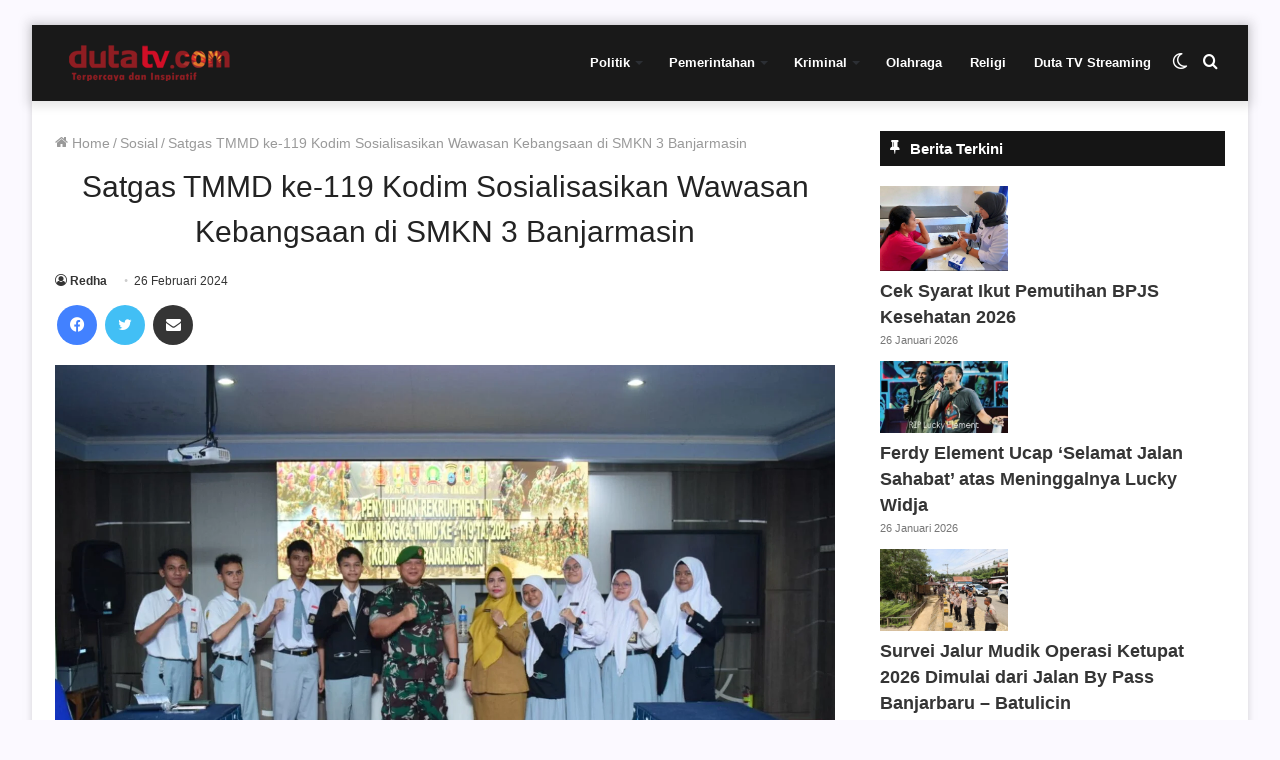

--- FILE ---
content_type: text/html; charset=UTF-8
request_url: https://dutatv.com/satgas-tmmd-ke-119-kodim-sosialisasikan-wawasan-kebangsaan-di-smkn-3-banjarmasin/
body_size: 20023
content:
<!DOCTYPE html><html lang="id" class="" data-skin="light"><head> <script async src="https://pagead2.googlesyndication.com/pagead/js/adsbygoogle.js?client=ca-pub-5440158776591045"
     crossorigin="anonymous"></script>  <script async src="https://www.googletagmanager.com/gtag/js?id=G-K3G1E23CVD"></script> <script>window.dataLayer = window.dataLayer || [];
  function gtag(){dataLayer.push(arguments);}
  gtag('js', new Date());

  gtag('config', 'G-K3G1E23CVD');</script> <meta charset="UTF-8" /><link rel="profile" href="http://gmpg.org/xfn/11" /><meta name='robots' content='index, follow, max-image-preview:large, max-snippet:-1, max-video-preview:-1' /> <script type="text/javascript">try{if("undefined"!=typeof localStorage){var tieSkin=localStorage.getItem("tie-skin"),html=document.getElementsByTagName("html")[0].classList,htmlSkin="light";if(html.contains("dark-skin")&&(htmlSkin="dark"),null!=tieSkin&&tieSkin!=htmlSkin){html.add("tie-skin-inverted");var tieSkinInverted=!0}"dark"==tieSkin?html.add("dark-skin"):"light"==tieSkin&&html.remove("dark-skin")}}catch(t){console.log(t)}</script> <title>Satgas TMMD ke-119 Kodim Sosialisasikan Wawasan Kebangsaan di SMKN 3 Banjarmasin</title><link rel="canonical" href="https://dutatv.com/satgas-tmmd-ke-119-kodim-sosialisasikan-wawasan-kebangsaan-di-smkn-3-banjarmasin/" /><meta property="og:locale" content="id_ID" /><meta property="og:type" content="article" /><meta property="og:title" content="Satgas TMMD ke-119 Kodim Sosialisasikan Wawasan Kebangsaan di SMKN 3 Banjarmasin" /><meta property="og:description" content="Banjarmasin, Duta TV &#8212; TNI Manunggal Membangun Desa (TMMD) ke 119, Kodim 1007/Banjarmasin melaksanakan kegiatan non fisik yakni penyuluhan Wawasan Kebangsaan (Wasbang) kepada siswa SMK 3 Banjarmasin di kawasan Pramuka Kel. Sungai Lulut, Senin (26/2/24). Siswa/siswi dari SMK 3 Banjarmasin juga terlihat antusias mengikuti penyuluhan Wasbang yang diberikan oleh Pasiter Kodim 1007/Banjarmasin Mayor Inf. Kurmanto &hellip;" /><meta property="og:url" content="https://dutatv.com/satgas-tmmd-ke-119-kodim-sosialisasikan-wawasan-kebangsaan-di-smkn-3-banjarmasin/" /><meta property="og:site_name" content="Duta TV | Berita Terkini Kalimantan Selatan" /><meta property="article:publisher" content="https://www.facebook.com/dutatelevisiindonesia/" /><meta property="article:published_time" content="2024-02-26T11:33:27+00:00" /><meta property="article:modified_time" content="2024-02-26T11:36:25+00:00" /><meta property="og:image" content="https://dutatv.com/wp-content/uploads/2024/02/IMG-20240226-WA0024.jpg" /><meta property="og:image:width" content="1599" /><meta property="og:image:height" content="1066" /><meta property="og:image:type" content="image/jpeg" /><meta name="author" content="Redha" /><meta name="twitter:card" content="summary_large_image" /><meta name="twitter:creator" content="@dutatvbjm" /><meta name="twitter:site" content="@dutatvbjm" /><meta name="twitter:label1" content="Ditulis oleh" /><meta name="twitter:data1" content="Redha" /><meta name="twitter:label2" content="Estimasi waktu membaca" /><meta name="twitter:data2" content="2 menit" /> <script type="application/ld+json" class="yoast-schema-graph">{"@context":"https://schema.org","@graph":[{"@type":"WebPage","@id":"https://dutatv.com/satgas-tmmd-ke-119-kodim-sosialisasikan-wawasan-kebangsaan-di-smkn-3-banjarmasin/","url":"https://dutatv.com/satgas-tmmd-ke-119-kodim-sosialisasikan-wawasan-kebangsaan-di-smkn-3-banjarmasin/","name":"Satgas TMMD ke-119 Kodim Sosialisasikan Wawasan Kebangsaan di SMKN 3 Banjarmasin","isPartOf":{"@id":"https://dutatv.com/#website"},"primaryImageOfPage":{"@id":"https://dutatv.com/satgas-tmmd-ke-119-kodim-sosialisasikan-wawasan-kebangsaan-di-smkn-3-banjarmasin/#primaryimage"},"image":{"@id":"https://dutatv.com/satgas-tmmd-ke-119-kodim-sosialisasikan-wawasan-kebangsaan-di-smkn-3-banjarmasin/#primaryimage"},"thumbnailUrl":"https://dutatv.com/wp-content/uploads/2024/02/IMG-20240226-WA0024.jpg","datePublished":"2024-02-26T11:33:27+00:00","dateModified":"2024-02-26T11:36:25+00:00","author":{"@id":"https://dutatv.com/#/schema/person/c0f4806bb34c7d80316ad4c6afe77428"},"breadcrumb":{"@id":"https://dutatv.com/satgas-tmmd-ke-119-kodim-sosialisasikan-wawasan-kebangsaan-di-smkn-3-banjarmasin/#breadcrumb"},"inLanguage":"id","potentialAction":[{"@type":"ReadAction","target":["https://dutatv.com/satgas-tmmd-ke-119-kodim-sosialisasikan-wawasan-kebangsaan-di-smkn-3-banjarmasin/"]}]},{"@type":"ImageObject","inLanguage":"id","@id":"https://dutatv.com/satgas-tmmd-ke-119-kodim-sosialisasikan-wawasan-kebangsaan-di-smkn-3-banjarmasin/#primaryimage","url":"https://dutatv.com/wp-content/uploads/2024/02/IMG-20240226-WA0024.jpg","contentUrl":"https://dutatv.com/wp-content/uploads/2024/02/IMG-20240226-WA0024.jpg","width":1599,"height":1066},{"@type":"BreadcrumbList","@id":"https://dutatv.com/satgas-tmmd-ke-119-kodim-sosialisasikan-wawasan-kebangsaan-di-smkn-3-banjarmasin/#breadcrumb","itemListElement":[{"@type":"ListItem","position":1,"name":"Home","item":"https://dutatv.com/"},{"@type":"ListItem","position":2,"name":"Satgas TMMD ke-119 Kodim Sosialisasikan Wawasan Kebangsaan di SMKN 3 Banjarmasin"}]},{"@type":"WebSite","@id":"https://dutatv.com/#website","url":"https://dutatv.com/","name":"Duta TV | Berita Terkini Kalimantan Selatan","description":"","potentialAction":[{"@type":"SearchAction","target":{"@type":"EntryPoint","urlTemplate":"https://dutatv.com/?s={search_term_string}"},"query-input":{"@type":"PropertyValueSpecification","valueRequired":true,"valueName":"search_term_string"}}],"inLanguage":"id"},{"@type":"Person","@id":"https://dutatv.com/#/schema/person/c0f4806bb34c7d80316ad4c6afe77428","name":"Redha","image":{"@type":"ImageObject","inLanguage":"id","@id":"https://dutatv.com/#/schema/person/image/","url":"https://secure.gravatar.com/avatar/420834983b928a7eae87c845cff9a7d73fd4891bf80850940ea2d4e9add11a31?s=96&d=mm&r=g","contentUrl":"https://secure.gravatar.com/avatar/420834983b928a7eae87c845cff9a7d73fd4891bf80850940ea2d4e9add11a31?s=96&d=mm&r=g","caption":"Redha"},"description":"Uploader.","sameAs":["https://www.instagram.com/redhaauliar/"],"url":"https://dutatv.com/author/mrr/"}]}</script> <link rel="alternate" type="application/rss+xml" title="Duta TV | Berita Terkini Kalimantan Selatan &raquo; Feed" href="https://dutatv.com/feed/" /><link rel="alternate" type="application/rss+xml" title="Duta TV | Berita Terkini Kalimantan Selatan &raquo; Umpan Komentar" href="https://dutatv.com/comments/feed/" /><link rel="alternate" type="application/rss+xml" title="Duta TV | Berita Terkini Kalimantan Selatan &raquo; Satgas TMMD ke-119 Kodim Sosialisasikan Wawasan Kebangsaan di SMKN 3 Banjarmasin Umpan Komentar" href="https://dutatv.com/satgas-tmmd-ke-119-kodim-sosialisasikan-wawasan-kebangsaan-di-smkn-3-banjarmasin/feed/" /><link data-optimized="2" rel="stylesheet" href="https://dutatv.com/wp-content/litespeed/css/8f1f488cca610af4585c0b48a78da6a5.css?ver=d26cc" /> <script type="text/javascript" src="https://dutatv.com/wp-includes/js/jquery/jquery.min.js?ver=3.7.1" id="jquery-core-js"></script> <link rel="https://api.w.org/" href="https://dutatv.com/wp-json/" /><link rel="alternate" title="JSON" type="application/json" href="https://dutatv.com/wp-json/wp/v2/posts/167992" /><link rel="EditURI" type="application/rsd+xml" title="RSD" href="https://dutatv.com/xmlrpc.php?rsd" /><meta name="generator" content="WordPress 6.8.3" /><link rel='shortlink' href='https://dutatv.com/?p=167992' /><link rel="alternate" title="oEmbed (JSON)" type="application/json+oembed" href="https://dutatv.com/wp-json/oembed/1.0/embed?url=https%3A%2F%2Fdutatv.com%2Fsatgas-tmmd-ke-119-kodim-sosialisasikan-wawasan-kebangsaan-di-smkn-3-banjarmasin%2F" /><link rel="alternate" title="oEmbed (XML)" type="text/xml+oembed" href="https://dutatv.com/wp-json/oembed/1.0/embed?url=https%3A%2F%2Fdutatv.com%2Fsatgas-tmmd-ke-119-kodim-sosialisasikan-wawasan-kebangsaan-di-smkn-3-banjarmasin%2F&#038;format=xml" /><meta name="generator" content="Redux 4.3.14" /><meta http-equiv="X-UA-Compatible" content="IE=edge"><meta name="theme-color" content="#0088ff" /><meta name="viewport" content="width=device-width, initial-scale=1.0" /><meta name="generator" content="Elementor 3.32.5; features: additional_custom_breakpoints; settings: css_print_method-external, google_font-enabled, font_display-auto"><link rel="icon" href="https://dutatv.com/wp-content/uploads/2018/11/cropped-logo-32x32.png" sizes="32x32" /><link rel="icon" href="https://dutatv.com/wp-content/uploads/2018/11/cropped-logo-192x192.png" sizes="192x192" /><link rel="apple-touch-icon" href="https://dutatv.com/wp-content/uploads/2018/11/cropped-logo-180x180.png" /><meta name="msapplication-TileImage" content="https://dutatv.com/wp-content/uploads/2018/11/cropped-logo-270x270.png" /></head><body id="tie-body" class="wp-singular post-template-default single single-post postid-167992 single-format-standard wp-theme-jannah boxed-layout framed-layout wrapper-has-shadow block-head-7 magazine2 is-thumb-overlay-disabled is-desktop is-header-layout-1 sidebar-right has-sidebar post-layout-1 narrow-title-narrow-media is-standard-format hide_footer elementor-default elementor-kit-96326"><div class="background-overlay"><div id="tie-container" class="site tie-container"><div id="tie-wrapper"><header id="theme-header" class="theme-header header-layout-1 main-nav-light main-nav-default-light main-nav-below no-stream-item has-shadow has-normal-width-logo has-custom-sticky-logo mobile-header-default"><div class="main-nav-wrapper"><nav id="main-nav" data-skin="search-in-main-nav" class="main-nav header-nav live-search-parent" style="line-height:76px" aria-label="Primary Navigation"><div class="container"><div class="main-menu-wrapper"><div class="header-layout-1-logo" style="width:190px"><div id="logo" class="image-logo" >
<a title="Duta TV | Berita Terkini Kalimantan Selatan" href="https://dutatv.com">
<picture class="tie-logo-default tie-logo-picture">
<source class="tie-logo-source-default tie-logo-source" srcset="https://dutatv.com/wp-content/uploads/2019/06/logo-kecil-160.png">
<img data-lazyloaded="1" src="[data-uri]" class="tie-logo-img-default tie-logo-img" data-src="https://dutatv.com/wp-content/uploads/2019/06/logo-kecil-160.png.webp" alt="Duta TV | Berita Terkini Kalimantan Selatan" width="190" height="36" style="max-height:36px !important; width: auto;" /><noscript><img class="tie-logo-img-default tie-logo-img" src="https://dutatv.com/wp-content/uploads/2019/06/logo-kecil-160.png.webp" alt="Duta TV | Berita Terkini Kalimantan Selatan" width="190" height="36" style="max-height:36px !important; width: auto;" /></noscript>
</picture>
</a></div></div><div id="mobile-header-components-area_2" class="mobile-header-components"><ul class="components"><li class="mobile-component_menu custom-menu-link"><a href="#" id="mobile-menu-icon" class=""><span class="tie-mobile-menu-icon nav-icon is-layout-1"></span><span class="screen-reader-text">Menu</span></a></li><li class="mobile-component_search custom-menu-link">
<a href="#" class="tie-search-trigger-mobile">
<span class="tie-icon-search tie-search-icon" aria-hidden="true"></span>
<span class="screen-reader-text">Cari berita disini</span>
</a></li><li class="mobile-component_skin custom-menu-link">
<a href="#" class="change-skin" title="Switch skin">
<span class="tie-icon-moon change-skin-icon" aria-hidden="true"></span>
<span class="screen-reader-text">Switch skin</span>
</a></li></ul></div><div id="menu-components-wrap"><div id="sticky-logo" class="image-logo">
<a title="Duta TV | Berita Terkini Kalimantan Selatan" href="https://dutatv.com">
<picture class="tie-logo-default tie-logo-picture">
<source class="tie-logo-source-default tie-logo-source" srcset="https://dutatv.com/wp-content/uploads/2019/06/logo-kecil-160.png">
<img data-lazyloaded="1" src="[data-uri]" class="tie-logo-img-default tie-logo-img" data-src="https://dutatv.com/wp-content/uploads/2019/06/logo-kecil-160.png.webp" alt="Duta TV | Berita Terkini Kalimantan Selatan" style="max-height:49px; width: auto;" /><noscript><img class="tie-logo-img-default tie-logo-img" src="https://dutatv.com/wp-content/uploads/2019/06/logo-kecil-160.png.webp" alt="Duta TV | Berita Terkini Kalimantan Selatan" style="max-height:49px; width: auto;" /></noscript>
</picture>
</a></div><div class="flex-placeholder"></div><div class="main-menu main-menu-wrap tie-alignleft"><div id="main-nav-menu" class="main-menu header-menu"><ul id="menu-menu-2023" class="menu" role="menubar"><li id="menu-item-145293" class="menu-item menu-item-type-taxonomy menu-item-object-category menu-item-has-children menu-item-145293"><a href="https://dutatv.com/category/politik/">Politik</a><ul class="sub-menu menu-sub-content"><li id="menu-item-145298" class="menu-item menu-item-type-taxonomy menu-item-object-category menu-item-145298"><a href="https://dutatv.com/category/pilkada/">Pilkada</a></li><li id="menu-item-145299" class="menu-item menu-item-type-taxonomy menu-item-object-category menu-item-145299"><a href="https://dutatv.com/category/politik/">Politik</a></li></ul></li><li id="menu-item-145295" class="menu-item menu-item-type-taxonomy menu-item-object-category menu-item-has-children menu-item-145295"><a href="https://dutatv.com/category/pemerintahan/">Pemerintahan</a><ul class="sub-menu menu-sub-content"><li id="menu-item-145304" class="menu-item menu-item-type-taxonomy menu-item-object-category menu-item-145304"><a href="https://dutatv.com/category/infrastruktur/">Infrastruktur</a></li><li id="menu-item-145305" class="menu-item menu-item-type-taxonomy menu-item-object-category menu-item-145305"><a href="https://dutatv.com/category/sinergi/">Sinergi</a></li></ul></li><li id="menu-item-145292" class="menu-item menu-item-type-taxonomy menu-item-object-category menu-item-has-children menu-item-145292"><a href="https://dutatv.com/category/kriminal/">Kriminal</a><ul class="sub-menu menu-sub-content"><li id="menu-item-145300" class="menu-item menu-item-type-taxonomy menu-item-object-category menu-item-145300"><a href="https://dutatv.com/category/hukum/">Hukum</a></li><li id="menu-item-145301" class="menu-item menu-item-type-taxonomy menu-item-object-category menu-item-145301"><a href="https://dutatv.com/category/narkoba/">Narkoba</a></li><li id="menu-item-145302" class="menu-item menu-item-type-taxonomy menu-item-object-category menu-item-145302"><a href="https://dutatv.com/category/kecelakaan/">Kecelakaan</a></li><li id="menu-item-145303" class="menu-item menu-item-type-taxonomy menu-item-object-category menu-item-145303"><a href="https://dutatv.com/category/kriminal/">Kriminal</a></li></ul></li><li id="menu-item-145294" class="menu-item menu-item-type-taxonomy menu-item-object-category menu-item-145294"><a href="https://dutatv.com/category/olahraga/">Olahraga</a></li><li id="menu-item-145297" class="menu-item menu-item-type-taxonomy menu-item-object-category menu-item-145297"><a href="https://dutatv.com/category/religi/">Religi</a></li><li id="menu-item-145306" class="menu-item menu-item-type-custom menu-item-object-custom menu-item-145306"><a href="https://dutatv.com/live-streaming/">Duta TV Streaming</a></li></ul></div></div><ul class="components"><li class="search-compact-icon menu-item custom-menu-link">
<a href="#" class="tie-search-trigger">
<span class="tie-icon-search tie-search-icon" aria-hidden="true"></span>
<span class="screen-reader-text">Cari berita disini</span>
</a></li><li class="skin-icon menu-item custom-menu-link">
<a href="#" class="change-skin" title="Switch skin">
<span class="tie-icon-moon change-skin-icon" aria-hidden="true"></span>
<span class="screen-reader-text">Switch skin</span>
</a></li></ul></div></div></div></nav></div></header> <script type="text/javascript">try{if("undefined"!=typeof localStorage){var header,mnIsDark=!1,tnIsDark=!1;(header=document.getElementById("theme-header"))&&((header=header.classList).contains("main-nav-default-dark")&&(mnIsDark=!0),header.contains("top-nav-default-dark")&&(tnIsDark=!0),"dark"==tieSkin?(header.add("main-nav-dark","top-nav-dark"),header.remove("main-nav-light","top-nav-light")):"light"==tieSkin&&(mnIsDark||(header.remove("main-nav-dark"),header.add("main-nav-light")),tnIsDark||(header.remove("top-nav-dark"),header.add("top-nav-light"))))}}catch(a){console.log(a)}</script> <div id="content" class="site-content container"><div id="main-content-row" class="tie-row main-content-row"><div class="main-content tie-col-md-8 tie-col-xs-12" role="main"><article id="the-post" class="container-wrapper post-content tie-standard"><header class="entry-header-outer"><nav id="breadcrumb"><a href="https://dutatv.com/"><span class="tie-icon-home" aria-hidden="true"></span> Home</a><em class="delimiter">/</em><a href="https://dutatv.com/category/sosial/">Sosial</a><em class="delimiter">/</em><span class="current">Satgas TMMD ke-119 Kodim Sosialisasikan Wawasan Kebangsaan di SMKN 3 Banjarmasin</span></nav><div class="entry-header"><h1 class="post-title entry-title">Satgas TMMD ke-119 Kodim Sosialisasikan Wawasan Kebangsaan di SMKN 3 Banjarmasin</h1><div id="single-post-meta" class="post-meta clearfix"><span class="author-meta single-author no-avatars"><span class="meta-item meta-author-wrapper meta-author-3"><span class="meta-author"><a href="https://dutatv.com/author/mrr/" class="author-name tie-icon" title="Redha">Redha</a></span></span></span><span class="date meta-item tie-icon">26 Februari 2024</span></div></div></header><div id="share-buttons-top" class="share-buttons share-buttons-top"><div class="share-links  icons-only share-rounded">
<a href="https://www.facebook.com/sharer.php?u=https://dutatv.com/satgas-tmmd-ke-119-kodim-sosialisasikan-wawasan-kebangsaan-di-smkn-3-banjarmasin/" rel="external noopener nofollow" title="Facebook" target="_blank" class="facebook-share-btn " data-raw="https://www.facebook.com/sharer.php?u={post_link}">
<span class="share-btn-icon tie-icon-facebook"></span> <span class="screen-reader-text">Facebook</span>
</a>
<a href="https://twitter.com/intent/tweet?text=Satgas%20TMMD%20ke-119%20Kodim%20Sosialisasikan%20Wawasan%20Kebangsaan%20di%20SMKN%203%20Banjarmasin&#038;url=https://dutatv.com/satgas-tmmd-ke-119-kodim-sosialisasikan-wawasan-kebangsaan-di-smkn-3-banjarmasin/" rel="external noopener nofollow" title="Twitter" target="_blank" class="twitter-share-btn " data-raw="https://twitter.com/intent/tweet?text={post_title}&amp;url={post_link}">
<span class="share-btn-icon tie-icon-twitter"></span> <span class="screen-reader-text">Twitter</span>
</a>
<a href="https://api.whatsapp.com/send?text=Satgas%20TMMD%20ke-119%20Kodim%20Sosialisasikan%20Wawasan%20Kebangsaan%20di%20SMKN%203%20Banjarmasin%20https://dutatv.com/satgas-tmmd-ke-119-kodim-sosialisasikan-wawasan-kebangsaan-di-smkn-3-banjarmasin/" rel="external noopener nofollow" title="WhatsApp" target="_blank" class="whatsapp-share-btn " data-raw="https://api.whatsapp.com/send?text={post_title}%20{post_link}">
<span class="share-btn-icon tie-icon-whatsapp"></span> <span class="screen-reader-text">WhatsApp</span>
</a>
<a href="https://telegram.me/share/url?url=https://dutatv.com/satgas-tmmd-ke-119-kodim-sosialisasikan-wawasan-kebangsaan-di-smkn-3-banjarmasin/&text=Satgas%20TMMD%20ke-119%20Kodim%20Sosialisasikan%20Wawasan%20Kebangsaan%20di%20SMKN%203%20Banjarmasin" rel="external noopener nofollow" title="Telegram" target="_blank" class="telegram-share-btn " data-raw="https://telegram.me/share/url?url={post_link}&text={post_title}">
<span class="share-btn-icon tie-icon-paper-plane"></span> <span class="screen-reader-text">Telegram</span>
</a>
<a href="mailto:?subject=Satgas%20TMMD%20ke-119%20Kodim%20Sosialisasikan%20Wawasan%20Kebangsaan%20di%20SMKN%203%20Banjarmasin&#038;body=https://dutatv.com/satgas-tmmd-ke-119-kodim-sosialisasikan-wawasan-kebangsaan-di-smkn-3-banjarmasin/" rel="external noopener nofollow" title="Share via Email" target="_blank" class="email-share-btn " data-raw="mailto:?subject={post_title}&amp;body={post_link}">
<span class="share-btn-icon tie-icon-envelope"></span> <span class="screen-reader-text">Share via Email</span>
</a></div></div><div  class="featured-area"><div class="featured-area-inner"><figure class="single-featured-image"><img data-lazyloaded="1" src="[data-uri]" width="1599" height="1066" data-src="https://dutatv.com/wp-content/uploads/2024/02/IMG-20240226-WA0024.jpg.webp" class="attachment-full size-full wp-post-image" alt="" is_main_img="1" decoding="async" data-srcset="https://dutatv.com/wp-content/uploads/2024/02/IMG-20240226-WA0024.jpg.webp 1599w, https://dutatv.com/wp-content/uploads/2024/02/IMG-20240226-WA0024-768x512.jpg.webp 768w, https://dutatv.com/wp-content/uploads/2024/02/IMG-20240226-WA0024-1536x1024.jpg.webp 1536w" data-sizes="(max-width: 1599px) 100vw, 1599px" /><noscript><img width="1599" height="1066" src="https://dutatv.com/wp-content/uploads/2024/02/IMG-20240226-WA0024.jpg.webp" class="attachment-full size-full wp-post-image" alt="" is_main_img="1" decoding="async" srcset="https://dutatv.com/wp-content/uploads/2024/02/IMG-20240226-WA0024.jpg.webp 1599w, https://dutatv.com/wp-content/uploads/2024/02/IMG-20240226-WA0024-768x512.jpg.webp 768w, https://dutatv.com/wp-content/uploads/2024/02/IMG-20240226-WA0024-1536x1024.jpg.webp 1536w" sizes="(max-width: 1599px) 100vw, 1599px" /></noscript></figure></div></div><div class="entry-content entry clearfix"><p><strong>Banjarmasin, <a href="http://Dutatv.com">Duta TV</a> &#8212;</strong> TNI Manunggal Membangun Desa (TMMD) ke 119, Kodim 1007/Banjarmasin melaksanakan kegiatan non fisik yakni penyuluhan Wawasan Kebangsaan (Wasbang) kepada siswa SMK 3 Banjarmasin di kawasan Pramuka Kel. Sungai Lulut, Senin (26/2/24).</p><p>Siswa/siswi dari SMK 3 Banjarmasin juga terlihat antusias mengikuti penyuluhan Wasbang yang diberikan oleh Pasiter Kodim 1007/Banjarmasin Mayor Inf. Kurmanto</p><p>Ia juga menyampaikan bahwa wawasan kebangsaan sangat penting dan harus disadari bagi setiap orang, khususnya bagi generasi millennial karena hal ini merupakan bentuk rasa cinta terhadap NKRI.</p><div id="inline-related-post" class="mag-box mini-posts-box content-only"><div class="container-wrapper"><div class="widget-title the-global-title"><div class="the-subtitle">Berita Lainnya</div></div><div class="mag-box-container clearfix"><ul class="posts-items posts-list-container"><li class="widget-single-post-item widget-post-list tie-standard"><div class="post-widget-thumbnail">
<a aria-label="Kades Karya Makmur Diminta Sebarkan Nilai Pancasila ke Masyarakat" href="https://dutatv.com/kades-karya-makmur-diminta-sebarkan-nilai-pancasila-ke-masyarakat/" class="post-thumb"><img data-lazyloaded="1" src="[data-uri]" width="220" height="150" data-src="https://dutatv.com/wp-content/uploads/2026/01/Kades-Karya-Makmur-Diminta-Sebarkan-Nilai-Pancasila-ke-Masyarakat-220x150.jpg" class="attachment-jannah-image-small size-jannah-image-small tie-small-image wp-post-image" alt="Kades Karya Makmur Diminta Sebarkan Nilai Pancasila ke Masyarakat" /><noscript><img width="220" height="150" src="https://dutatv.com/wp-content/uploads/2026/01/Kades-Karya-Makmur-Diminta-Sebarkan-Nilai-Pancasila-ke-Masyarakat-220x150.jpg" class="attachment-jannah-image-small size-jannah-image-small tie-small-image wp-post-image" alt="Kades Karya Makmur Diminta Sebarkan Nilai Pancasila ke Masyarakat" /></noscript></a></div><div class="post-widget-body ">
<a class="post-title the-subtitle" href="https://dutatv.com/kades-karya-makmur-diminta-sebarkan-nilai-pancasila-ke-masyarakat/">Kades Karya Makmur Diminta Sebarkan Nilai Pancasila ke Masyarakat</a><div class="post-meta">
<span class="date meta-item tie-icon">23 Januari 2026</span></div></div></li><li class="widget-single-post-item widget-post-list tie-standard"><div class="post-widget-thumbnail">
<a aria-label="H. Jahrian Soroti Infrastruktur Jalan Tani di Desa Tabukan Raya" href="https://dutatv.com/h-jahrian-soroti-infrastruktur-jalan-tani-di-desa-tabukan-raya/" class="post-thumb"><img data-lazyloaded="1" src="[data-uri]" width="220" height="150" data-src="https://dutatv.com/wp-content/uploads/2026/01/H.-Jahrian-Soroti-Infrastruktur-Jalan-Tani-di-Desa-Tabukan-Raya-220x150.jpg" class="attachment-jannah-image-small size-jannah-image-small tie-small-image wp-post-image" alt="H. Jahrian Soroti Infrastruktur Jalan Tani di Desa Tabukan Raya" /><noscript><img width="220" height="150" src="https://dutatv.com/wp-content/uploads/2026/01/H.-Jahrian-Soroti-Infrastruktur-Jalan-Tani-di-Desa-Tabukan-Raya-220x150.jpg" class="attachment-jannah-image-small size-jannah-image-small tie-small-image wp-post-image" alt="H. Jahrian Soroti Infrastruktur Jalan Tani di Desa Tabukan Raya" /></noscript></a></div><div class="post-widget-body ">
<a class="post-title the-subtitle" href="https://dutatv.com/h-jahrian-soroti-infrastruktur-jalan-tani-di-desa-tabukan-raya/">H. Jahrian Soroti Infrastruktur Jalan Tani di Desa Tabukan Raya</a><div class="post-meta">
<span class="date meta-item tie-icon">22 Januari 2026</span></div></div></li></ul></div></div></div><p>Wawasan kebangsaan salah satu upaya pihak Kodim 1007/ Banjarmasin, memberikan pengetahusn bernegara dan bermasyarakat dalam upaya mewujudkan cita-cita Nasional.</p><p>&#8220;Sangatlah penting menanamkan pemahaman wawasan kebangsaan pada diri generasi muda karena sumber potensial dimasa yang akan datang. Generasi muda merupakan potensi bangsa yang dipersiapkan untuk dapat berprestasi dan memberikan sumbangan nyata bagi pembangunan Bangsa dan Negara, ungkap Pasiter Kodim 1007/Banjarmasin Mayor Inf Kurmanto.</p><div class="stream-item stream-item-in-post stream-item-inline-post aligncenter"><script async src="https://pagead2.googlesyndication.com/pagead/js/adsbygoogle.js?client=ca-pub-5440158776591045"
     crossorigin="anonymous"></script> <ins class="adsbygoogle"
style="display:block"
data-ad-format="autorelaxed"
data-ad-client="ca-pub-5440158776591045"
data-ad-slot="7887077300"></ins> <script>(adsbygoogle = window.adsbygoogle || []).push({});</script></div><p>&#8220;Bila pemahaman wawasan kebangsaan meningkat maka keutuhan persatuan dan kesatuan NKRI akan menjadi kuat karena dengan sadar muncul semangat dan dorongan hati untuk mencintai tanah air, membela dan menjaga keutuhan NKRI,&#8221; Lanjutnya.</p><p>Pasiter berharap kepada pelajar dan masyarakat yang mengikuti penyuluhan agar dapat memahami apa yang telah disampaikan oleh dan dapat menerapkan nilai-nilai Pancasila dalam kehidupan sehari-hari.</p><p>Tim Liputan</p></div><div id="post-extra-info"><div class="theiaStickySidebar"><div id="single-post-meta" class="post-meta clearfix"><span class="author-meta single-author no-avatars"><span class="meta-item meta-author-wrapper meta-author-3"><span class="meta-author"><a href="https://dutatv.com/author/mrr/" class="author-name tie-icon" title="Redha">Redha</a></span></span></span><span class="date meta-item tie-icon">26 Februari 2024</span></div><div id="share-buttons-top" class="share-buttons share-buttons-top"><div class="share-links  icons-only share-rounded">
<a href="https://www.facebook.com/sharer.php?u=https://dutatv.com/satgas-tmmd-ke-119-kodim-sosialisasikan-wawasan-kebangsaan-di-smkn-3-banjarmasin/" rel="external noopener nofollow" title="Facebook" target="_blank" class="facebook-share-btn " data-raw="https://www.facebook.com/sharer.php?u={post_link}">
<span class="share-btn-icon tie-icon-facebook"></span> <span class="screen-reader-text">Facebook</span>
</a>
<a href="https://twitter.com/intent/tweet?text=Satgas%20TMMD%20ke-119%20Kodim%20Sosialisasikan%20Wawasan%20Kebangsaan%20di%20SMKN%203%20Banjarmasin&#038;url=https://dutatv.com/satgas-tmmd-ke-119-kodim-sosialisasikan-wawasan-kebangsaan-di-smkn-3-banjarmasin/" rel="external noopener nofollow" title="Twitter" target="_blank" class="twitter-share-btn " data-raw="https://twitter.com/intent/tweet?text={post_title}&amp;url={post_link}">
<span class="share-btn-icon tie-icon-twitter"></span> <span class="screen-reader-text">Twitter</span>
</a>
<a href="https://api.whatsapp.com/send?text=Satgas%20TMMD%20ke-119%20Kodim%20Sosialisasikan%20Wawasan%20Kebangsaan%20di%20SMKN%203%20Banjarmasin%20https://dutatv.com/satgas-tmmd-ke-119-kodim-sosialisasikan-wawasan-kebangsaan-di-smkn-3-banjarmasin/" rel="external noopener nofollow" title="WhatsApp" target="_blank" class="whatsapp-share-btn " data-raw="https://api.whatsapp.com/send?text={post_title}%20{post_link}">
<span class="share-btn-icon tie-icon-whatsapp"></span> <span class="screen-reader-text">WhatsApp</span>
</a>
<a href="https://telegram.me/share/url?url=https://dutatv.com/satgas-tmmd-ke-119-kodim-sosialisasikan-wawasan-kebangsaan-di-smkn-3-banjarmasin/&text=Satgas%20TMMD%20ke-119%20Kodim%20Sosialisasikan%20Wawasan%20Kebangsaan%20di%20SMKN%203%20Banjarmasin" rel="external noopener nofollow" title="Telegram" target="_blank" class="telegram-share-btn " data-raw="https://telegram.me/share/url?url={post_link}&text={post_title}">
<span class="share-btn-icon tie-icon-paper-plane"></span> <span class="screen-reader-text">Telegram</span>
</a>
<a href="mailto:?subject=Satgas%20TMMD%20ke-119%20Kodim%20Sosialisasikan%20Wawasan%20Kebangsaan%20di%20SMKN%203%20Banjarmasin&#038;body=https://dutatv.com/satgas-tmmd-ke-119-kodim-sosialisasikan-wawasan-kebangsaan-di-smkn-3-banjarmasin/" rel="external noopener nofollow" title="Share via Email" target="_blank" class="email-share-btn " data-raw="mailto:?subject={post_title}&amp;body={post_link}">
<span class="share-btn-icon tie-icon-envelope"></span> <span class="screen-reader-text">Share via Email</span>
</a></div></div></div></div><div class="clearfix"></div></article><div class="post-components"><div class="about-author container-wrapper about-author-3"><div class="author-avatar">
<a href="https://dutatv.com/author/mrr/">
<img data-lazyloaded="1" src="[data-uri]" alt='Photo of Redha' data-src='https://secure.gravatar.com/avatar/420834983b928a7eae87c845cff9a7d73fd4891bf80850940ea2d4e9add11a31?s=180&#038;d=mm&#038;r=g' data-srcset='https://secure.gravatar.com/avatar/420834983b928a7eae87c845cff9a7d73fd4891bf80850940ea2d4e9add11a31?s=360&#038;d=mm&#038;r=g 2x' class='avatar avatar-180 photo' height='180' width='180' decoding='async'/><noscript><img alt='Photo of Redha' src='https://secure.gravatar.com/avatar/420834983b928a7eae87c845cff9a7d73fd4891bf80850940ea2d4e9add11a31?s=180&#038;d=mm&#038;r=g' srcset='https://secure.gravatar.com/avatar/420834983b928a7eae87c845cff9a7d73fd4891bf80850940ea2d4e9add11a31?s=360&#038;d=mm&#038;r=g 2x' class='avatar avatar-180 photo' height='180' width='180' decoding='async'/></noscript>						</a></div><div class="author-info"><h3 class="author-name"><a href="https://dutatv.com/author/mrr/">Redha</a></h3><div class="author-bio">
Uploader.</div><ul class="social-icons"><li class="social-icons-item">
<a href="https://www.instagram.com/redhaauliar/" rel="external noopener nofollow" target="_blank" class="social-link instagram-social-icon">
<span class="tie-icon-instagram" aria-hidden="true"></span>
<span class="screen-reader-text">Instagram</span>
</a></li></ul></div><div class="clearfix"></div></div><div id="related-posts" class="container-wrapper has-extra-post"><div class="mag-box-title the-global-title"><h3>Berita Lainnya</h3></div><div class="related-posts-list"><div class="related-item">
<a aria-label="Polres Batola Tegakan Pendisiplinan Protokol Kesehatan" href="https://dutatv.com/polres-batola-tegakan-pendisiplinan-protokol-kesehatan/" class="post-thumb"><img data-lazyloaded="1" src="[data-uri]" width="390" height="220" data-src="https://dutatv.com/wp-content/uploads/2020/09/IMG-20200922-WA0029-scaled.jpg.webp" class="attachment-jannah-image-large size-jannah-image-large wp-post-image" alt="" decoding="async" data-srcset="https://dutatv.com/wp-content/uploads/2020/09/IMG-20200922-WA0029-scaled.jpg.webp 768w, https://dutatv.com/wp-content/uploads/2020/09/IMG-20200922-WA0029-640x360.jpg.webp 640w, https://dutatv.com/wp-content/uploads/2020/09/IMG-20200922-WA0029-1024x576.jpg.webp 1024w, https://dutatv.com/wp-content/uploads/2020/09/IMG-20200922-WA0029-150x84.jpg.webp 150w" data-sizes="(max-width: 390px) 100vw, 390px" /><noscript><img width="390" height="220" src="https://dutatv.com/wp-content/uploads/2020/09/IMG-20200922-WA0029-scaled.jpg.webp" class="attachment-jannah-image-large size-jannah-image-large wp-post-image" alt="" decoding="async" srcset="https://dutatv.com/wp-content/uploads/2020/09/IMG-20200922-WA0029-scaled.jpg.webp 768w, https://dutatv.com/wp-content/uploads/2020/09/IMG-20200922-WA0029-640x360.jpg.webp 640w, https://dutatv.com/wp-content/uploads/2020/09/IMG-20200922-WA0029-1024x576.jpg.webp 1024w, https://dutatv.com/wp-content/uploads/2020/09/IMG-20200922-WA0029-150x84.jpg.webp 150w" sizes="(max-width: 390px) 100vw, 390px" /></noscript></a><h3 class="post-title"><a href="https://dutatv.com/polres-batola-tegakan-pendisiplinan-protokol-kesehatan/">Polres Batola Tegakan Pendisiplinan Protokol Kesehatan</a></h3><div class="post-meta clearfix"><span class="date meta-item tie-icon">22 September 2020</span></div></div><div class="related-item">
<a aria-label="Pemkab Tala Siapkan Rp 2,5 Milliar Untuk Penanganan Banjir" href="https://dutatv.com/pemkab-tala-siapkan-rp-25-milliar-untuk-penanganan-banjir/" class="post-thumb"><img data-lazyloaded="1" src="[data-uri]" width="370" height="220" data-src="https://dutatv.com/wp-content/uploads/2021/01/WhatsApp-Image-2021-01-15-at-16.18.34-scaled.jpeg.webp" class="attachment-jannah-image-large size-jannah-image-large wp-post-image" alt="" decoding="async" data-srcset="https://dutatv.com/wp-content/uploads/2021/01/WhatsApp-Image-2021-01-15-at-16.18.34-scaled.jpeg.webp 768w, https://dutatv.com/wp-content/uploads/2021/01/WhatsApp-Image-2021-01-15-at-16.18.34-640x381.jpeg.webp 640w, https://dutatv.com/wp-content/uploads/2021/01/WhatsApp-Image-2021-01-15-at-16.18.34-150x89.jpeg.webp 150w" data-sizes="(max-width: 370px) 100vw, 370px" /><noscript><img width="370" height="220" src="https://dutatv.com/wp-content/uploads/2021/01/WhatsApp-Image-2021-01-15-at-16.18.34-scaled.jpeg.webp" class="attachment-jannah-image-large size-jannah-image-large wp-post-image" alt="" decoding="async" srcset="https://dutatv.com/wp-content/uploads/2021/01/WhatsApp-Image-2021-01-15-at-16.18.34-scaled.jpeg.webp 768w, https://dutatv.com/wp-content/uploads/2021/01/WhatsApp-Image-2021-01-15-at-16.18.34-640x381.jpeg.webp 640w, https://dutatv.com/wp-content/uploads/2021/01/WhatsApp-Image-2021-01-15-at-16.18.34-150x89.jpeg.webp 150w" sizes="(max-width: 370px) 100vw, 370px" /></noscript></a><h3 class="post-title"><a href="https://dutatv.com/pemkab-tala-siapkan-rp-25-milliar-untuk-penanganan-banjir/">Pemkab Tala Siapkan Rp 2,5 Milliar Untuk Penanganan Banjir</a></h3><div class="post-meta clearfix"><span class="date meta-item tie-icon">15 Januari 2021</span></div></div><div class="related-item tie-standard">
<a aria-label="Polda Kalsel Gelar FGD Bahas Destructive Fishing" href="https://dutatv.com/polda-kalsel-gelar-fgd-bahas-destructive-fishing/" class="post-thumb"><img data-lazyloaded="1" src="[data-uri]" width="390" height="220" data-src="https://dutatv.com/wp-content/uploads/2025/09/Polda-Kalsel-Gelar-FGD-Bahas-Destructive-Fishing-390x220.jpg" class="attachment-jannah-image-large size-jannah-image-large wp-post-image" alt="Polda Kalsel Gelar FGD Bahas Destructive Fishing" decoding="async" data-srcset="https://dutatv.com/wp-content/uploads/2025/09/Polda-Kalsel-Gelar-FGD-Bahas-Destructive-Fishing-390x220.jpg 390w, https://dutatv.com/wp-content/uploads/2025/09/Polda-Kalsel-Gelar-FGD-Bahas-Destructive-Fishing-768x433.jpg 768w, https://dutatv.com/wp-content/uploads/2025/09/Polda-Kalsel-Gelar-FGD-Bahas-Destructive-Fishing.jpg 919w" data-sizes="(max-width: 390px) 100vw, 390px" /><noscript><img width="390" height="220" src="https://dutatv.com/wp-content/uploads/2025/09/Polda-Kalsel-Gelar-FGD-Bahas-Destructive-Fishing-390x220.jpg" class="attachment-jannah-image-large size-jannah-image-large wp-post-image" alt="Polda Kalsel Gelar FGD Bahas Destructive Fishing" decoding="async" srcset="https://dutatv.com/wp-content/uploads/2025/09/Polda-Kalsel-Gelar-FGD-Bahas-Destructive-Fishing-390x220.jpg 390w, https://dutatv.com/wp-content/uploads/2025/09/Polda-Kalsel-Gelar-FGD-Bahas-Destructive-Fishing-768x433.jpg 768w, https://dutatv.com/wp-content/uploads/2025/09/Polda-Kalsel-Gelar-FGD-Bahas-Destructive-Fishing.jpg 919w" sizes="(max-width: 390px) 100vw, 390px" /></noscript></a><h3 class="post-title"><a href="https://dutatv.com/polda-kalsel-gelar-fgd-bahas-destructive-fishing/">Polda Kalsel Gelar FGD Bahas Destructive Fishing</a></h3><div class="post-meta clearfix"><span class="date meta-item tie-icon">2 September 2025</span></div></div><div class="related-item">
<a aria-label="Cegah Anggotanya Terkena Covid-19, Provost Polsek Banjarbaru Barat Periksa Prokes Jajarannya" href="https://dutatv.com/cegah-anggotanya-terkena-covid-19-provost-polsek-banjarbaru-barat-periksa-prokes-jajarannya/" class="post-thumb"><img data-lazyloaded="1" src="[data-uri]" width="381" height="220" data-src="https://dutatv.com/wp-content/uploads/2020/10/IMG-20201005-WA0057.jpg.webp" class="attachment-jannah-image-large size-jannah-image-large wp-post-image" alt="" decoding="async" data-srcset="https://dutatv.com/wp-content/uploads/2020/10/IMG-20201005-WA0057.jpg.webp 488w, https://dutatv.com/wp-content/uploads/2020/10/IMG-20201005-WA0057-150x87.jpg.webp 150w" data-sizes="(max-width: 381px) 100vw, 381px" /><noscript><img width="381" height="220" src="https://dutatv.com/wp-content/uploads/2020/10/IMG-20201005-WA0057.jpg.webp" class="attachment-jannah-image-large size-jannah-image-large wp-post-image" alt="" decoding="async" srcset="https://dutatv.com/wp-content/uploads/2020/10/IMG-20201005-WA0057.jpg.webp 488w, https://dutatv.com/wp-content/uploads/2020/10/IMG-20201005-WA0057-150x87.jpg.webp 150w" sizes="(max-width: 381px) 100vw, 381px" /></noscript></a><h3 class="post-title"><a href="https://dutatv.com/cegah-anggotanya-terkena-covid-19-provost-polsek-banjarbaru-barat-periksa-prokes-jajarannya/">Cegah Anggotanya Terkena Covid-19, Provost Polsek Banjarbaru Barat Periksa Prokes Jajarannya</a></h3><div class="post-meta clearfix"><span class="date meta-item tie-icon">5 Oktober 2020</span></div></div></div></div><div id="comments" class="comments-area"><div id="add-comment-block" class="container-wrapper"><div id="respond" class="comment-respond"><h3 id="reply-title" class="comment-reply-title the-global-title">Tinggalkan Balasan <small><a rel="nofollow" id="cancel-comment-reply-link" href="/satgas-tmmd-ke-119-kodim-sosialisasikan-wawasan-kebangsaan-di-smkn-3-banjarmasin/#respond" style="display:none;">Batalkan balasan</a></small></h3><form action="https://dutatv.com/wp-comments-post.php" method="post" id="commentform" class="comment-form"><p class="comment-notes"><span id="email-notes">Alamat email Anda tidak akan dipublikasikan.</span> <span class="required-field-message">Ruas yang wajib ditandai <span class="required">*</span></span></p><p class="comment-form-comment"><label for="comment">Komentar <span class="required">*</span></label><textarea id="comment" name="comment" cols="45" rows="8" maxlength="65525" required></textarea></p><p class="comment-form-author"><label for="author">Nama <span class="required">*</span></label> <input id="author" name="author" type="text" value="" size="30" maxlength="245" autocomplete="name" required /></p><p class="comment-form-email"><label for="email">Email <span class="required">*</span></label> <input id="email" name="email" type="email" value="" size="30" maxlength="100" aria-describedby="email-notes" autocomplete="email" required /></p><p class="comment-form-url"><label for="url">Situs Web</label> <input id="url" name="url" type="url" value="" size="30" maxlength="200" autocomplete="url" /></p><p class="form-submit"><input name="submit" type="submit" id="submit" class="submit" value="Kirim Komentar" /> <input type='hidden' name='comment_post_ID' value='167992' id='comment_post_ID' />
<input type='hidden' name='comment_parent' id='comment_parent' value='0' /></p></form></div></div></div></div></div><aside class="sidebar tie-col-md-4 tie-col-xs-12 normal-side is-sticky" aria-label="Primary Sidebar"><div class="theiaStickySidebar"><div id="news247_latest_news_widget-7" class="container-wrapper widget news247_latest_news_widget"><div class="widget-title the-global-title"><div class="the-subtitle">Berita Terkini<span class="widget-title-icon tie-icon"></span></div></div><div class="recent-posts-widget"><ul class="list-unstyled clearfix"><li class="media"><div class="posts-thumb d-flex mr-3">
<a href="https://dutatv.com/cek-syarat-ikut-pemutihan-bpjs-kesehatan-2026/" rel="bookmark" title="Cek Syarat Ikut Pemutihan BPJS Kesehatan 2026"><img data-lazyloaded="1" src="[data-uri]" width="128" height="85" data-src="https://dutatv.com/wp-content/uploads/2026/01/IMG_20260126_105245.jpg" class="attachment-thumbnail size-thumbnail wp-post-image" alt="" decoding="async" /><noscript><img width="128" height="85" src="https://dutatv.com/wp-content/uploads/2026/01/IMG_20260126_105245.jpg" class="attachment-thumbnail size-thumbnail wp-post-image" alt="" decoding="async" /></noscript></a></div><div class="post-info media-body"><h4 class="entry-title mt-0 mb-1"><a href="https://dutatv.com/cek-syarat-ikut-pemutihan-bpjs-kesehatan-2026/" rel="bookmark" title="Cek Syarat Ikut Pemutihan BPJS Kesehatan 2026">Cek Syarat Ikut Pemutihan BPJS Kesehatan 2026</a></h4><p class="post-meta"><time class="post-date" datetime="2026-01-26T10:00:25+07:00">26 Januari 2026</time></p></div><div class="clearfix"></div></li><li class="media"><div class="posts-thumb d-flex mr-3">
<a href="https://dutatv.com/ferdy-element-ucap-selamat-jalan-sahabat-atas-meninggalnya-lucky-widja/" rel="bookmark" title="Ferdy Element Ucap &#8216;Selamat Jalan Sahabat&#8217; atas Meninggalnya Lucky Widja "><img data-lazyloaded="1" src="[data-uri]" width="128" height="72" data-src="https://dutatv.com/wp-content/uploads/2026/01/lucky-widja-1769375863871_169.jpeg" class="attachment-thumbnail size-thumbnail wp-post-image" alt="" decoding="async" data-srcset="https://dutatv.com/wp-content/uploads/2026/01/lucky-widja-1769375863871_169.jpeg 600w, https://dutatv.com/wp-content/uploads/2026/01/lucky-widja-1769375863871_169-390x220.jpeg 390w" data-sizes="(max-width: 128px) 100vw, 128px" /><noscript><img width="128" height="72" src="https://dutatv.com/wp-content/uploads/2026/01/lucky-widja-1769375863871_169.jpeg" class="attachment-thumbnail size-thumbnail wp-post-image" alt="" decoding="async" srcset="https://dutatv.com/wp-content/uploads/2026/01/lucky-widja-1769375863871_169.jpeg 600w, https://dutatv.com/wp-content/uploads/2026/01/lucky-widja-1769375863871_169-390x220.jpeg 390w" sizes="(max-width: 128px) 100vw, 128px" /></noscript></a></div><div class="post-info media-body"><h4 class="entry-title mt-0 mb-1"><a href="https://dutatv.com/ferdy-element-ucap-selamat-jalan-sahabat-atas-meninggalnya-lucky-widja/" rel="bookmark" title="Ferdy Element Ucap &#8216;Selamat Jalan Sahabat&#8217; atas Meninggalnya Lucky Widja ">Ferdy Element Ucap &#8216;Selamat Jalan Sahabat&#8217; atas Meninggalnya Lucky Widja </a></h4><p class="post-meta"><time class="post-date" datetime="2026-01-26T09:01:18+07:00">26 Januari 2026</time></p></div><div class="clearfix"></div></li><li class="media"><div class="posts-thumb d-flex mr-3">
<a href="https://dutatv.com/survei-jalur-mudik-operasi-ketupat-2026-dimulai-dari-jalan-by-pass-banjarbaru-batulicin/" rel="bookmark" title="Survei Jalur Mudik Operasi Ketupat 2026 Dimulai dari Jalan By Pass Banjarbaru &#8211; Batulicin"><img data-lazyloaded="1" src="[data-uri]" width="128" height="82" data-src="https://dutatv.com/wp-content/uploads/2026/01/IMG_20260126_083254.jpg" class="attachment-thumbnail size-thumbnail wp-post-image" alt="" decoding="async" /><noscript><img width="128" height="82" src="https://dutatv.com/wp-content/uploads/2026/01/IMG_20260126_083254.jpg" class="attachment-thumbnail size-thumbnail wp-post-image" alt="" decoding="async" /></noscript></a></div><div class="post-info media-body"><h4 class="entry-title mt-0 mb-1"><a href="https://dutatv.com/survei-jalur-mudik-operasi-ketupat-2026-dimulai-dari-jalan-by-pass-banjarbaru-batulicin/" rel="bookmark" title="Survei Jalur Mudik Operasi Ketupat 2026 Dimulai dari Jalan By Pass Banjarbaru &#8211; Batulicin">Survei Jalur Mudik Operasi Ketupat 2026 Dimulai dari Jalan By Pass Banjarbaru &#8211; Batulicin</a></h4><p class="post-meta"><time class="post-date" datetime="2026-01-26T08:02:37+07:00">26 Januari 2026</time></p></div><div class="clearfix"></div></li><li class="media"><div class="posts-thumb d-flex mr-3">
<a href="https://dutatv.com/momen-45-menit-prabowo-ngobrol-bareng-zidane/" rel="bookmark" title="Momen 45 Menit Prabowo Ngobrol Bareng Zidane"><img data-lazyloaded="1" src="[data-uri]" width="128" height="81" data-src="https://dutatv.com/wp-content/uploads/2026/01/IMG_20260126_082400.jpg" class="attachment-thumbnail size-thumbnail wp-post-image" alt="" decoding="async" /><noscript><img width="128" height="81" src="https://dutatv.com/wp-content/uploads/2026/01/IMG_20260126_082400.jpg" class="attachment-thumbnail size-thumbnail wp-post-image" alt="" decoding="async" /></noscript></a></div><div class="post-info media-body"><h4 class="entry-title mt-0 mb-1"><a href="https://dutatv.com/momen-45-menit-prabowo-ngobrol-bareng-zidane/" rel="bookmark" title="Momen 45 Menit Prabowo Ngobrol Bareng Zidane">Momen 45 Menit Prabowo Ngobrol Bareng Zidane</a></h4><p class="post-meta"><time class="post-date" datetime="2026-01-26T08:01:45+07:00">26 Januari 2026</time></p></div><div class="clearfix"></div></li><li class="media"><div class="posts-thumb d-flex mr-3">
<a href="https://dutatv.com/polisi-tindak-aktivitas-pertambangan-emas-diduga-ilegal-di-tanah-laut/" rel="bookmark" title="Polisi Tindak Aktivitas Pertambangan Emas Diduga Ilegal di Tanah Laut"><img data-lazyloaded="1" src="[data-uri]" width="128" height="73" data-src="https://dutatv.com/wp-content/uploads/2026/01/IMG_20260126_072422.jpg" class="attachment-thumbnail size-thumbnail wp-post-image" alt="" decoding="async" data-srcset="https://dutatv.com/wp-content/uploads/2026/01/IMG_20260126_072422.jpg 720w, https://dutatv.com/wp-content/uploads/2026/01/IMG_20260126_072422-390x220.jpg 390w" data-sizes="(max-width: 128px) 100vw, 128px" /><noscript><img width="128" height="73" src="https://dutatv.com/wp-content/uploads/2026/01/IMG_20260126_072422.jpg" class="attachment-thumbnail size-thumbnail wp-post-image" alt="" decoding="async" srcset="https://dutatv.com/wp-content/uploads/2026/01/IMG_20260126_072422.jpg 720w, https://dutatv.com/wp-content/uploads/2026/01/IMG_20260126_072422-390x220.jpg 390w" sizes="(max-width: 128px) 100vw, 128px" /></noscript></a></div><div class="post-info media-body"><h4 class="entry-title mt-0 mb-1"><a href="https://dutatv.com/polisi-tindak-aktivitas-pertambangan-emas-diduga-ilegal-di-tanah-laut/" rel="bookmark" title="Polisi Tindak Aktivitas Pertambangan Emas Diduga Ilegal di Tanah Laut">Polisi Tindak Aktivitas Pertambangan Emas Diduga Ilegal di Tanah Laut</a></h4><p class="post-meta"><time class="post-date" datetime="2026-01-26T07:01:11+07:00">26 Januari 2026</time></p></div><div class="clearfix"></div></li></ul></div><div class="clearfix"></div></div><div id="media_image-25" class="container-wrapper widget widget_media_image"><a href="https://dutatv.com/category/tanah-bumbu"><img data-lazyloaded="1" src="[data-uri]" width="480" height="224" data-src="https://dutatv.com/wp-content/uploads/2025/02/Banner-tanah-bumbu-3.jpeg" class="image wp-image-187021  attachment-full size-full" alt="" style="max-width: 100%; height: auto;" decoding="async" /><noscript><img width="480" height="224" src="https://dutatv.com/wp-content/uploads/2025/02/Banner-tanah-bumbu-3.jpeg" class="image wp-image-187021  attachment-full size-full" alt="" style="max-width: 100%; height: auto;" decoding="async" /></noscript></a><div class="clearfix"></div></div><div id="media_image-29" class="container-wrapper widget widget_media_image"><a href="https://dutatv.com/category/kominfo-batola"><img data-lazyloaded="1" src="[data-uri]" width="480" height="224" data-src="https://dutatv.com/wp-content/uploads/2025/10/banner-diskominfo-barito-kuala-480-benar1.png" class="image wp-image-205426  attachment-full size-full" alt="" style="max-width: 100%; height: auto;" decoding="async" /><noscript><img width="480" height="224" src="https://dutatv.com/wp-content/uploads/2025/10/banner-diskominfo-barito-kuala-480-benar1.png" class="image wp-image-205426  attachment-full size-full" alt="" style="max-width: 100%; height: auto;" decoding="async" /></noscript></a><div class="clearfix"></div></div><div id="media_image-12" class="container-wrapper widget widget_media_image"><a href="https://dutatv.com/category/diskominfo-kalsel/"><img data-lazyloaded="1" src="[data-uri]" width="340" height="159" data-src="https://dutatv.com/wp-content/uploads/2021/02/laman-diskominfo-340.jpg.webp" class="image wp-image-86381  attachment-full size-full" alt="laman diskominfo kalsel" style="max-width: 100%; height: auto;" decoding="async" data-srcset="https://dutatv.com/wp-content/uploads/2021/02/laman-diskominfo-340.jpg.webp 340w, https://dutatv.com/wp-content/uploads/2021/02/laman-diskominfo-340-150x70.jpg.webp 150w" data-sizes="(max-width: 340px) 100vw, 340px" /><noscript><img width="340" height="159" src="https://dutatv.com/wp-content/uploads/2021/02/laman-diskominfo-340.jpg.webp" class="image wp-image-86381  attachment-full size-full" alt="laman diskominfo kalsel" style="max-width: 100%; height: auto;" decoding="async" srcset="https://dutatv.com/wp-content/uploads/2021/02/laman-diskominfo-340.jpg.webp 340w, https://dutatv.com/wp-content/uploads/2021/02/laman-diskominfo-340-150x70.jpg.webp 150w" sizes="(max-width: 340px) 100vw, 340px" /></noscript></a><div class="clearfix"></div></div><div id="media_image-10" class="container-wrapper widget widget_media_image"><a href="https://dutatv.com/category/bakti-pendidikan"><img data-lazyloaded="1" src="[data-uri]" width="340" height="159" data-src="https://dutatv.com/wp-content/uploads/2021/05/bmb-baru-juni.jpg.webp" class="image wp-image-95025  attachment-full size-full" alt="" style="max-width: 100%; height: auto;" decoding="async" data-srcset="https://dutatv.com/wp-content/uploads/2021/05/bmb-baru-juni.jpg.webp 340w, https://dutatv.com/wp-content/uploads/2021/05/bmb-baru-juni-150x70.jpg.webp 150w" data-sizes="(max-width: 340px) 100vw, 340px" /><noscript><img width="340" height="159" src="https://dutatv.com/wp-content/uploads/2021/05/bmb-baru-juni.jpg.webp" class="image wp-image-95025  attachment-full size-full" alt="" style="max-width: 100%; height: auto;" decoding="async" srcset="https://dutatv.com/wp-content/uploads/2021/05/bmb-baru-juni.jpg.webp 340w, https://dutatv.com/wp-content/uploads/2021/05/bmb-baru-juni-150x70.jpg.webp 150w" sizes="(max-width: 340px) 100vw, 340px" /></noscript></a><div class="clearfix"></div></div><div id="custom_html-15" class="widget_text container-wrapper widget widget_custom_html"><div class="textwidget custom-html-widget"><script async src="https://pagead2.googlesyndication.com/pagead/js/adsbygoogle.js"></script> 
<ins class="adsbygoogle" style="display: block;" data-ad-client="ca-pub-1434311624875901" data-ad-slot="4713952315" data-ad-format="auto" data-full-width-responsive="true"></ins> <script>(adsbygoogle = window.adsbygoogle || []).push({});</script></div><div class="clearfix"></div></div><div id="block-2" class="container-wrapper widget widget_block widget_media_image"><figure class="wp-block-image size-full"><img data-lazyloaded="1" src="[data-uri]" decoding="async" width="190" height="36" data-src="https://dutatv.com/wp-content/uploads/2019/06/logo-kecil-160.png.webp" alt="" class="wp-image-19032" data-srcset="https://dutatv.com/wp-content/uploads/2019/06/logo-kecil-160.png.webp 190w, https://dutatv.com/wp-content/uploads/2019/06/logo-kecil-160-150x28.png.webp 150w" data-sizes="(max-width: 190px) 100vw, 190px" /><noscript><img decoding="async" width="190" height="36" src="https://dutatv.com/wp-content/uploads/2019/06/logo-kecil-160.png.webp" alt="" class="wp-image-19032" srcset="https://dutatv.com/wp-content/uploads/2019/06/logo-kecil-160.png.webp 190w, https://dutatv.com/wp-content/uploads/2019/06/logo-kecil-160-150x28.png.webp 150w" sizes="(max-width: 190px) 100vw, 190px" /></noscript><figcaption class="wp-element-caption">Terdepan, Menginspirasi Dari Banua Untuk Indonesia</figcaption></figure><div class="clearfix"></div></div><div id="block-7" class="container-wrapper widget widget_block widget_media_image"><div class="clearfix"></div></div></div></aside></div></div><footer id="footer" class="site-footer dark-skin dark-widgetized-area"><div id="footer-widgets-container"><div class="container"><div class="footer-widget-area "><div class="tie-row"><div class="tie-col-sm-6 normal-side"><div id="custom_html-12" class="widget_text container-wrapper widget widget_custom_html"><div class="textwidget custom-html-widget"><strong>PT. DUTA TELEVISI INDONESIA</strong>
<br/><br/><div></div><div style="text-align: left;">JL. Pramuka Komp. Semanda<br/>
No. 28 RT. 20<br/>
Banjarmasin, Kalimantan Selatan</div></div><div class="clearfix"></div></div></div><div class="tie-col-sm-6 normal-side"><div id="custom_html-11" class="widget_text container-wrapper widget widget_custom_html"><div class="textwidget custom-html-widget">	<strong>Navigasi</strong>
<br/>
<br/>
<a href="https://dutatv.com/">Home</a>
<br/>
<a href="https://dutatv.com/beranda">Berita hari ini</a>
<br/>
<a href="duta-megazine-dutatv-banjarmasin/">Duta Magazine</a>
<br/>
<a href="https://dutatv.com/live-streaming/">Live Streaming</a>
<br/>
<a href="https://dutatv.com/tag/covid-19">Update Corona</a>
<br/></div><div class="clearfix"></div></div></div></div></div></div></div><div id="site-info" class="site-info"><div class="container"><div class="tie-row"><div class="tie-col-md-12"></div></div></div></div></footer></div><aside class=" side-aside normal-side dark-skin dark-widgetized-area appear-from-right" aria-label="Secondary Sidebar" style="visibility: hidden;"><div data-height="100%" class="side-aside-wrapper has-custom-scroll"><a href="#" class="close-side-aside remove big-btn light-btn">
<span class="screen-reader-text">Close</span>
</a><div id="mobile-container"><div id="mobile-search"><form role="search" method="get" class="search-form" action="https://dutatv.com/">
<label>
<span class="screen-reader-text">Cari untuk:</span>
<input type="search" class="search-field" placeholder="Cari &hellip;" value="" name="s" />
</label>
<input type="submit" class="search-submit" value="Cari" /></form></div><div id="mobile-menu" class=" has-custom-menu"><div class="menu-menu-duta-tv-container"><ul id="mobile-custom-menu" class="menu" role="menubar"><li id="menu-item-193326" class="menu-item menu-item-type-custom menu-item-object-custom menu-item-home menu-item-193326"><a href="https://dutatv.com">Beranda</a></li><li id="menu-item-102689" class="menu-item menu-item-type-custom menu-item-object-custom menu-item-102689"><a href="https://dutatv.com/beranda/">Duta TV Hari Ini</a></li><li id="menu-item-102692" class="menu-item menu-item-type-custom menu-item-object-custom menu-item-102692"><a href="https://dutatv.com/live-streaming/">Duta TV Streaming</a></li><li id="menu-item-102690" class="menu-item menu-item-type-taxonomy menu-item-object-category menu-item-102690"><a href="https://dutatv.com/category/duta-banua/">Duta Banua</a></li><li id="menu-item-102693" class="menu-item menu-item-type-taxonomy menu-item-object-category menu-item-102693"><a href="https://dutatv.com/category/olahraga/">Sport</a></li><li id="menu-item-185106" class="menu-item menu-item-type-post_type menu-item-object-page menu-item-185106"><a href="https://dutatv.com/about/">Tentang</a></li><li id="menu-item-185107" class="menu-item menu-item-type-post_type menu-item-object-page menu-item-185107"><a href="https://dutatv.com/pedoman-pemberitaan-media-siber/">Pedoman Pemberitaan Media Siber</a></li></ul></div></div></div></div></aside></div></div> <script type="speculationrules">{"prefetch":[{"source":"document","where":{"and":[{"href_matches":"\/*"},{"not":{"href_matches":["\/wp-*.php","\/wp-admin\/*","\/wp-content\/uploads\/*","\/wp-content\/*","\/wp-content\/plugins\/*","\/wp-content\/themes\/jannah\/*","\/*\\?(.+)"]}},{"not":{"selector_matches":"a[rel~=\"nofollow\"]"}},{"not":{"selector_matches":".no-prefetch, .no-prefetch a"}}]},"eagerness":"conservative"}]}</script> <div id="autocomplete-suggestions" class="autocomplete-suggestions"></div><div id="is-scroller-outer"><div id="is-scroller"></div></div><div id="fb-root"></div><div id="tie-popup-search-desktop" class="tie-popup tie-popup-search-wrap" style="display: none;">
<a href="#" class="tie-btn-close remove big-btn light-btn">
<span class="screen-reader-text">Close</span>
</a><div class="popup-search-wrap-inner"><div class="live-search-parent pop-up-live-search" data-skin="live-search-popup" aria-label="Search"><form method="get" class="tie-popup-search-form" action="https://dutatv.com/">
<input class="tie-popup-search-input is-ajax-search" inputmode="search" type="text" name="s" title="Cari berita disini" autocomplete="off" placeholder="Type and hit Enter" />
<button class="tie-popup-search-submit" type="submit">
<span class="tie-icon-search tie-search-icon" aria-hidden="true"></span>
<span class="screen-reader-text">Cari berita disini</span>
</button></form></div></div></div><div id="tie-popup-search-mobile" class="tie-popup tie-popup-search-wrap" style="display: none;">
<a href="#" class="tie-btn-close remove big-btn light-btn">
<span class="screen-reader-text">Close</span>
</a><div class="popup-search-wrap-inner"><div class="live-search-parent pop-up-live-search" data-skin="live-search-popup" aria-label="Search"><form method="get" class="tie-popup-search-form" action="https://dutatv.com/">
<input class="tie-popup-search-input is-ajax-search" inputmode="search" type="text" name="s" title="Cari berita disini" autocomplete="off" placeholder="Cari berita disini" />
<button class="tie-popup-search-submit" type="submit">
<span class="tie-icon-search tie-search-icon" aria-hidden="true"></span>
<span class="screen-reader-text">Cari berita disini</span>
</button></form></div></div></div> <script>const lazyloadRunObserver = () => {
					const lazyloadBackgrounds = document.querySelectorAll( `.e-con.e-parent:not(.e-lazyloaded)` );
					const lazyloadBackgroundObserver = new IntersectionObserver( ( entries ) => {
						entries.forEach( ( entry ) => {
							if ( entry.isIntersecting ) {
								let lazyloadBackground = entry.target;
								if( lazyloadBackground ) {
									lazyloadBackground.classList.add( 'e-lazyloaded' );
								}
								lazyloadBackgroundObserver.unobserve( entry.target );
							}
						});
					}, { rootMargin: '200px 0px 200px 0px' } );
					lazyloadBackgrounds.forEach( ( lazyloadBackground ) => {
						lazyloadBackgroundObserver.observe( lazyloadBackground );
					} );
				};
				const events = [
					'DOMContentLoaded',
					'elementor/lazyload/observe',
				];
				events.forEach( ( event ) => {
					document.addEventListener( event, lazyloadRunObserver );
				} );</script> <script type="text/javascript" id="tie-scripts-js-extra">/*  */
var tie = {"is_rtl":"","ajaxurl":"https:\/\/dutatv.com\/wp-admin\/admin-ajax.php","is_taqyeem_active":"","is_sticky_video":"","mobile_menu_top":"","mobile_menu_active":"area_2","mobile_menu_parent":"","lightbox_all":"","lightbox_gallery":"","lightbox_skin":"dark","lightbox_thumb":"vertical","lightbox_arrows":"","is_singular":"1","autoload_posts":"","reading_indicator":"","lazyload":"","select_share":"","select_share_twitter":"","select_share_facebook":"","select_share_linkedin":"","select_share_email":"","facebook_app_id":"5303202981","twitter_username":"","responsive_tables":"","ad_blocker_detector":"","sticky_behavior":"upwards","sticky_desktop":"true","sticky_mobile":"true","sticky_mobile_behavior":"default","ajax_loader":"<div class=\"loader-overlay\"><div class=\"spinner-circle\"><\/div><\/div>","type_to_search":"","lang_no_results":"Nothing Found","sticky_share_mobile":"","sticky_share_post":""};
/*  */</script> <script data-no-optimize="1">window.lazyLoadOptions=Object.assign({},{threshold:300},window.lazyLoadOptions||{});!function(t,e){"object"==typeof exports&&"undefined"!=typeof module?module.exports=e():"function"==typeof define&&define.amd?define(e):(t="undefined"!=typeof globalThis?globalThis:t||self).LazyLoad=e()}(this,function(){"use strict";function e(){return(e=Object.assign||function(t){for(var e=1;e<arguments.length;e++){var n,a=arguments[e];for(n in a)Object.prototype.hasOwnProperty.call(a,n)&&(t[n]=a[n])}return t}).apply(this,arguments)}function o(t){return e({},at,t)}function l(t,e){return t.getAttribute(gt+e)}function c(t){return l(t,vt)}function s(t,e){return function(t,e,n){e=gt+e;null!==n?t.setAttribute(e,n):t.removeAttribute(e)}(t,vt,e)}function i(t){return s(t,null),0}function r(t){return null===c(t)}function u(t){return c(t)===_t}function d(t,e,n,a){t&&(void 0===a?void 0===n?t(e):t(e,n):t(e,n,a))}function f(t,e){et?t.classList.add(e):t.className+=(t.className?" ":"")+e}function _(t,e){et?t.classList.remove(e):t.className=t.className.replace(new RegExp("(^|\\s+)"+e+"(\\s+|$)")," ").replace(/^\s+/,"").replace(/\s+$/,"")}function g(t){return t.llTempImage}function v(t,e){!e||(e=e._observer)&&e.unobserve(t)}function b(t,e){t&&(t.loadingCount+=e)}function p(t,e){t&&(t.toLoadCount=e)}function n(t){for(var e,n=[],a=0;e=t.children[a];a+=1)"SOURCE"===e.tagName&&n.push(e);return n}function h(t,e){(t=t.parentNode)&&"PICTURE"===t.tagName&&n(t).forEach(e)}function a(t,e){n(t).forEach(e)}function m(t){return!!t[lt]}function E(t){return t[lt]}function I(t){return delete t[lt]}function y(e,t){var n;m(e)||(n={},t.forEach(function(t){n[t]=e.getAttribute(t)}),e[lt]=n)}function L(a,t){var o;m(a)&&(o=E(a),t.forEach(function(t){var e,n;e=a,(t=o[n=t])?e.setAttribute(n,t):e.removeAttribute(n)}))}function k(t,e,n){f(t,e.class_loading),s(t,st),n&&(b(n,1),d(e.callback_loading,t,n))}function A(t,e,n){n&&t.setAttribute(e,n)}function O(t,e){A(t,rt,l(t,e.data_sizes)),A(t,it,l(t,e.data_srcset)),A(t,ot,l(t,e.data_src))}function w(t,e,n){var a=l(t,e.data_bg_multi),o=l(t,e.data_bg_multi_hidpi);(a=nt&&o?o:a)&&(t.style.backgroundImage=a,n=n,f(t=t,(e=e).class_applied),s(t,dt),n&&(e.unobserve_completed&&v(t,e),d(e.callback_applied,t,n)))}function x(t,e){!e||0<e.loadingCount||0<e.toLoadCount||d(t.callback_finish,e)}function M(t,e,n){t.addEventListener(e,n),t.llEvLisnrs[e]=n}function N(t){return!!t.llEvLisnrs}function z(t){if(N(t)){var e,n,a=t.llEvLisnrs;for(e in a){var o=a[e];n=e,o=o,t.removeEventListener(n,o)}delete t.llEvLisnrs}}function C(t,e,n){var a;delete t.llTempImage,b(n,-1),(a=n)&&--a.toLoadCount,_(t,e.class_loading),e.unobserve_completed&&v(t,n)}function R(i,r,c){var l=g(i)||i;N(l)||function(t,e,n){N(t)||(t.llEvLisnrs={});var a="VIDEO"===t.tagName?"loadeddata":"load";M(t,a,e),M(t,"error",n)}(l,function(t){var e,n,a,o;n=r,a=c,o=u(e=i),C(e,n,a),f(e,n.class_loaded),s(e,ut),d(n.callback_loaded,e,a),o||x(n,a),z(l)},function(t){var e,n,a,o;n=r,a=c,o=u(e=i),C(e,n,a),f(e,n.class_error),s(e,ft),d(n.callback_error,e,a),o||x(n,a),z(l)})}function T(t,e,n){var a,o,i,r,c;t.llTempImage=document.createElement("IMG"),R(t,e,n),m(c=t)||(c[lt]={backgroundImage:c.style.backgroundImage}),i=n,r=l(a=t,(o=e).data_bg),c=l(a,o.data_bg_hidpi),(r=nt&&c?c:r)&&(a.style.backgroundImage='url("'.concat(r,'")'),g(a).setAttribute(ot,r),k(a,o,i)),w(t,e,n)}function G(t,e,n){var a;R(t,e,n),a=e,e=n,(t=Et[(n=t).tagName])&&(t(n,a),k(n,a,e))}function D(t,e,n){var a;a=t,(-1<It.indexOf(a.tagName)?G:T)(t,e,n)}function S(t,e,n){var a;t.setAttribute("loading","lazy"),R(t,e,n),a=e,(e=Et[(n=t).tagName])&&e(n,a),s(t,_t)}function V(t){t.removeAttribute(ot),t.removeAttribute(it),t.removeAttribute(rt)}function j(t){h(t,function(t){L(t,mt)}),L(t,mt)}function F(t){var e;(e=yt[t.tagName])?e(t):m(e=t)&&(t=E(e),e.style.backgroundImage=t.backgroundImage)}function P(t,e){var n;F(t),n=e,r(e=t)||u(e)||(_(e,n.class_entered),_(e,n.class_exited),_(e,n.class_applied),_(e,n.class_loading),_(e,n.class_loaded),_(e,n.class_error)),i(t),I(t)}function U(t,e,n,a){var o;n.cancel_on_exit&&(c(t)!==st||"IMG"===t.tagName&&(z(t),h(o=t,function(t){V(t)}),V(o),j(t),_(t,n.class_loading),b(a,-1),i(t),d(n.callback_cancel,t,e,a)))}function $(t,e,n,a){var o,i,r=(i=t,0<=bt.indexOf(c(i)));s(t,"entered"),f(t,n.class_entered),_(t,n.class_exited),o=t,i=a,n.unobserve_entered&&v(o,i),d(n.callback_enter,t,e,a),r||D(t,n,a)}function q(t){return t.use_native&&"loading"in HTMLImageElement.prototype}function H(t,o,i){t.forEach(function(t){return(a=t).isIntersecting||0<a.intersectionRatio?$(t.target,t,o,i):(e=t.target,n=t,a=o,t=i,void(r(e)||(f(e,a.class_exited),U(e,n,a,t),d(a.callback_exit,e,n,t))));var e,n,a})}function B(e,n){var t;tt&&!q(e)&&(n._observer=new IntersectionObserver(function(t){H(t,e,n)},{root:(t=e).container===document?null:t.container,rootMargin:t.thresholds||t.threshold+"px"}))}function J(t){return Array.prototype.slice.call(t)}function K(t){return t.container.querySelectorAll(t.elements_selector)}function Q(t){return c(t)===ft}function W(t,e){return e=t||K(e),J(e).filter(r)}function X(e,t){var n;(n=K(e),J(n).filter(Q)).forEach(function(t){_(t,e.class_error),i(t)}),t.update()}function t(t,e){var n,a,t=o(t);this._settings=t,this.loadingCount=0,B(t,this),n=t,a=this,Y&&window.addEventListener("online",function(){X(n,a)}),this.update(e)}var Y="undefined"!=typeof window,Z=Y&&!("onscroll"in window)||"undefined"!=typeof navigator&&/(gle|ing|ro)bot|crawl|spider/i.test(navigator.userAgent),tt=Y&&"IntersectionObserver"in window,et=Y&&"classList"in document.createElement("p"),nt=Y&&1<window.devicePixelRatio,at={elements_selector:".lazy",container:Z||Y?document:null,threshold:300,thresholds:null,data_src:"src",data_srcset:"srcset",data_sizes:"sizes",data_bg:"bg",data_bg_hidpi:"bg-hidpi",data_bg_multi:"bg-multi",data_bg_multi_hidpi:"bg-multi-hidpi",data_poster:"poster",class_applied:"applied",class_loading:"litespeed-loading",class_loaded:"litespeed-loaded",class_error:"error",class_entered:"entered",class_exited:"exited",unobserve_completed:!0,unobserve_entered:!1,cancel_on_exit:!0,callback_enter:null,callback_exit:null,callback_applied:null,callback_loading:null,callback_loaded:null,callback_error:null,callback_finish:null,callback_cancel:null,use_native:!1},ot="src",it="srcset",rt="sizes",ct="poster",lt="llOriginalAttrs",st="loading",ut="loaded",dt="applied",ft="error",_t="native",gt="data-",vt="ll-status",bt=[st,ut,dt,ft],pt=[ot],ht=[ot,ct],mt=[ot,it,rt],Et={IMG:function(t,e){h(t,function(t){y(t,mt),O(t,e)}),y(t,mt),O(t,e)},IFRAME:function(t,e){y(t,pt),A(t,ot,l(t,e.data_src))},VIDEO:function(t,e){a(t,function(t){y(t,pt),A(t,ot,l(t,e.data_src))}),y(t,ht),A(t,ct,l(t,e.data_poster)),A(t,ot,l(t,e.data_src)),t.load()}},It=["IMG","IFRAME","VIDEO"],yt={IMG:j,IFRAME:function(t){L(t,pt)},VIDEO:function(t){a(t,function(t){L(t,pt)}),L(t,ht),t.load()}},Lt=["IMG","IFRAME","VIDEO"];return t.prototype={update:function(t){var e,n,a,o=this._settings,i=W(t,o);{if(p(this,i.length),!Z&&tt)return q(o)?(e=o,n=this,i.forEach(function(t){-1!==Lt.indexOf(t.tagName)&&S(t,e,n)}),void p(n,0)):(t=this._observer,o=i,t.disconnect(),a=t,void o.forEach(function(t){a.observe(t)}));this.loadAll(i)}},destroy:function(){this._observer&&this._observer.disconnect(),K(this._settings).forEach(function(t){I(t)}),delete this._observer,delete this._settings,delete this.loadingCount,delete this.toLoadCount},loadAll:function(t){var e=this,n=this._settings;W(t,n).forEach(function(t){v(t,e),D(t,n,e)})},restoreAll:function(){var e=this._settings;K(e).forEach(function(t){P(t,e)})}},t.load=function(t,e){e=o(e);D(t,e)},t.resetStatus=function(t){i(t)},t}),function(t,e){"use strict";function n(){e.body.classList.add("litespeed_lazyloaded")}function a(){console.log("[LiteSpeed] Start Lazy Load"),o=new LazyLoad(Object.assign({},t.lazyLoadOptions||{},{elements_selector:"[data-lazyloaded]",callback_finish:n})),i=function(){o.update()},t.MutationObserver&&new MutationObserver(i).observe(e.documentElement,{childList:!0,subtree:!0,attributes:!0})}var o,i;t.addEventListener?t.addEventListener("load",a,!1):t.attachEvent("onload",a)}(window,document);</script><script data-optimized="1" src="https://dutatv.com/wp-content/litespeed/js/4f022170b1b966aed498268260ba3c11.js?ver=d26cc"></script></body></html>
<!-- Page optimized by LiteSpeed Cache @2026-01-26 10:44:12 -->

<!-- Page cached by LiteSpeed Cache 7.6.2 on 2026-01-26 10:44:12 -->

--- FILE ---
content_type: text/html; charset=utf-8
request_url: https://www.google.com/recaptcha/api2/aframe
body_size: 247
content:
<!DOCTYPE HTML><html><head><meta http-equiv="content-type" content="text/html; charset=UTF-8"></head><body><script nonce="D3N1iHy8bpZ5J0stuVtszg">/** Anti-fraud and anti-abuse applications only. See google.com/recaptcha */ try{var clients={'sodar':'https://pagead2.googlesyndication.com/pagead/sodar?'};window.addEventListener("message",function(a){try{if(a.source===window.parent){var b=JSON.parse(a.data);var c=clients[b['id']];if(c){var d=document.createElement('img');d.src=c+b['params']+'&rc='+(localStorage.getItem("rc::a")?sessionStorage.getItem("rc::b"):"");window.document.body.appendChild(d);sessionStorage.setItem("rc::e",parseInt(sessionStorage.getItem("rc::e")||0)+1);localStorage.setItem("rc::h",'1769399056087');}}}catch(b){}});window.parent.postMessage("_grecaptcha_ready", "*");}catch(b){}</script></body></html>